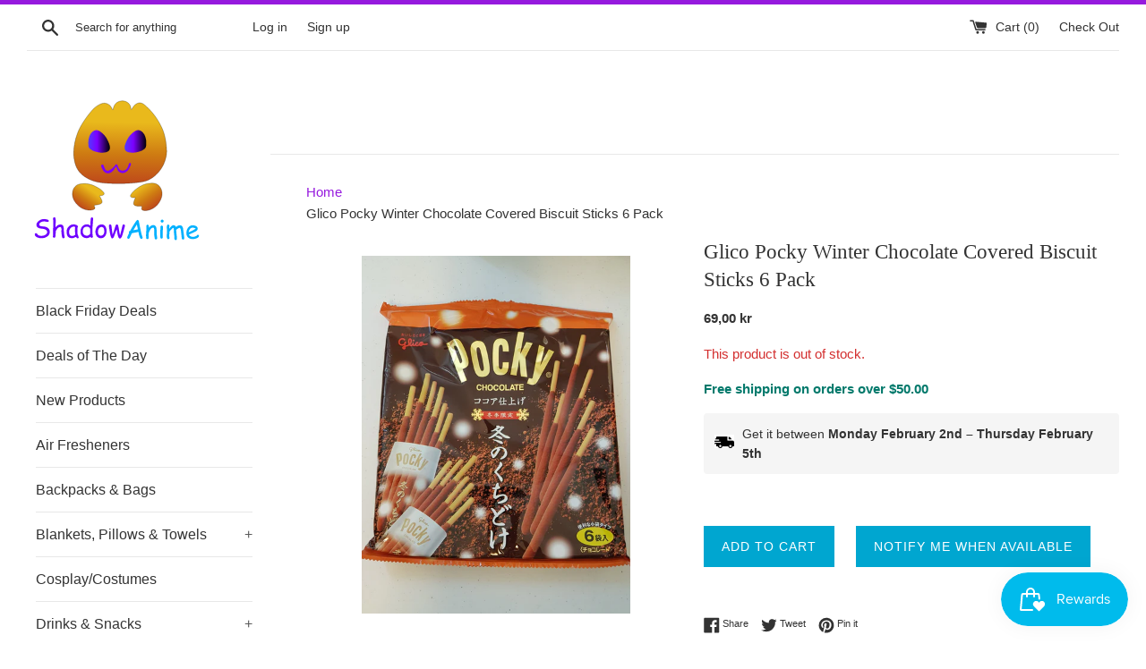

--- FILE ---
content_type: text/javascript; charset=utf-8
request_url: https://www.shadowanime.com/en-no/products/glico-pocky-winter-chocolate-covered-biscuit-sticks-6-pack.js
body_size: 390
content:
{"id":4861913694279,"title":"Glico Pocky Winter Chocolate Covered Biscuit Sticks 6 Pack","handle":"glico-pocky-winter-chocolate-covered-biscuit-sticks-6-pack","description":"\u003cspan\u003eGlico Pocky Winter Chocolate Covered Biscuit Sticks 6 Pack\u003c\/span\u003e","published_at":"2020-10-03T02:00:03-05:00","created_at":"2020-10-03T01:57:05-05:00","vendor":"Shadow Anime","type":"Candy","tags":["6 Pack","Chocolate","pocky","poky","Winter"],"price":6900,"price_min":6900,"price_max":6900,"available":false,"price_varies":false,"compare_at_price":null,"compare_at_price_min":0,"compare_at_price_max":0,"compare_at_price_varies":false,"variants":[{"id":32594388090951,"title":"Default Title","option1":"Default Title","option2":null,"option3":null,"sku":"PK51111","requires_shipping":true,"taxable":true,"featured_image":null,"available":false,"name":"Glico Pocky Winter Chocolate Covered Biscuit Sticks 6 Pack","public_title":null,"options":["Default Title"],"price":6900,"weight":227,"compare_at_price":null,"inventory_quantity":0,"inventory_management":"shopify","inventory_policy":"deny","barcode":"4901005511118","requires_selling_plan":false,"selling_plan_allocations":[]}],"images":["\/\/cdn.shopify.com\/s\/files\/1\/0236\/4523\/products\/Glico-Pocky-Winter-Chocolate-Covered-Biscuit-Sticks-6-Pack.jpg?v=1601708280"],"featured_image":"\/\/cdn.shopify.com\/s\/files\/1\/0236\/4523\/products\/Glico-Pocky-Winter-Chocolate-Covered-Biscuit-Sticks-6-Pack.jpg?v=1601708280","options":[{"name":"Title","position":1,"values":["Default Title"]}],"url":"\/en-no\/products\/glico-pocky-winter-chocolate-covered-biscuit-sticks-6-pack","media":[{"alt":"Glico Pocky Winter Chocolate Covered Biscuit Sticks 6 Pack","id":7523639558215,"position":1,"preview_image":{"aspect_ratio":0.75,"height":4032,"width":3024,"src":"https:\/\/cdn.shopify.com\/s\/files\/1\/0236\/4523\/products\/Glico-Pocky-Winter-Chocolate-Covered-Biscuit-Sticks-6-Pack.jpg?v=1601708280"},"aspect_ratio":0.75,"height":4032,"media_type":"image","src":"https:\/\/cdn.shopify.com\/s\/files\/1\/0236\/4523\/products\/Glico-Pocky-Winter-Chocolate-Covered-Biscuit-Sticks-6-Pack.jpg?v=1601708280","width":3024}],"requires_selling_plan":false,"selling_plan_groups":[]}